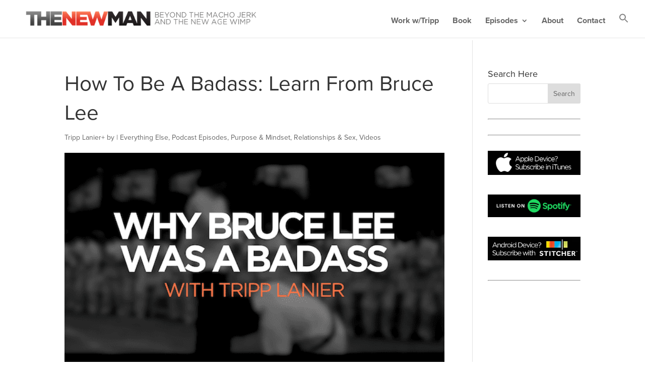

--- FILE ---
content_type: text/html; charset=utf-8
request_url: https://accounts.google.com/o/oauth2/postmessageRelay?parent=https%3A%2F%2Fwww.thenewmanpodcast.com&jsh=m%3B%2F_%2Fscs%2Fabc-static%2F_%2Fjs%2Fk%3Dgapi.lb.en.2kN9-TZiXrM.O%2Fd%3D1%2Frs%3DAHpOoo_B4hu0FeWRuWHfxnZ3V0WubwN7Qw%2Fm%3D__features__
body_size: 164
content:
<!DOCTYPE html><html><head><title></title><meta http-equiv="content-type" content="text/html; charset=utf-8"><meta http-equiv="X-UA-Compatible" content="IE=edge"><meta name="viewport" content="width=device-width, initial-scale=1, minimum-scale=1, maximum-scale=1, user-scalable=0"><script src='https://ssl.gstatic.com/accounts/o/2580342461-postmessagerelay.js' nonce="Bf0j75zEHqKU8oH56L7Qrg"></script></head><body><script type="text/javascript" src="https://apis.google.com/js/rpc:shindig_random.js?onload=init" nonce="Bf0j75zEHqKU8oH56L7Qrg"></script></body></html>